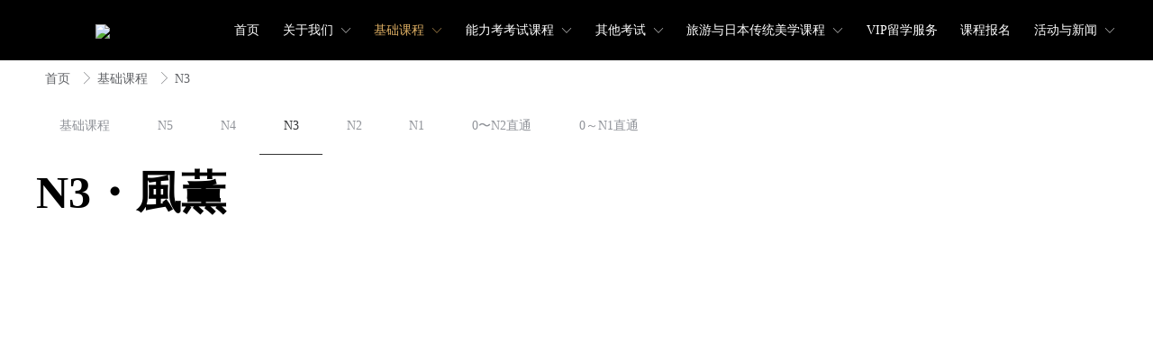

--- FILE ---
content_type: text/html; charset=utf-8
request_url: http://www.cdonari.com/37
body_size: 6097
content:
<!doctype html><html lang="zh" data-site-id="47610"><head><title>N3 - 御成国际日语官网</title><meta http-equiv="Content-Type" content="text/html; charset=UTF-8"/><meta charset="UTF-8"/><meta name="viewport" content="width=device-width,initial-scale=1.0,minimum-scale=1.0,maximum-scale=1.0,user-scalable=no"/><meta name="keywords" content="一对一高端日语教学,高端日语教学,日语教学"/><meta name="description" content="御成国际日语是成都地区优秀的高端日语一对一教学机构，集合教研、教学、硬件、师资等一流资源打造的高端日语学习品牌。"/><meta itemprop="image" content/><link rel="stylesheet" type="text/css" href="//i.cdn-static.cn/3.7.0/animate.min.css"/><link rel="stylesheet" type="text/css" href="//i.cdn-static.cn/swiper/swiper.min.css"/><link rel="stylesheet" type="text/css" href="//static.cdn-static.cn/govue/fonts/iconfont.css"/><link rel="stylesheet" type="text/css" href="//static.cdn-static.cn/govue/css/main.4ac81f92.css"/><link rel="stylesheet" type="text/css" href="//static.cdn-static.cn/govue/css/sys.90319d60.css"/><link rel="icon" type="image/x-icon" href="data:;base64,="/><link rel="stylesheet" type="text/css" href="/render/css/47610/zh/37/m.css?disable_viewport=false"/><style data-type="site-style">body {background:rgba(255, 255, 255, 1);font-family:Microsoft YaHei;font-size:14px;line-height:1.5;}</style><style data-type="font-css">@font-face{font-family:'siyuanheiti-light';src:url('//i.cdn-static.cn/font/思源黑体CN-Light.otf')}@font-face{font-family:'siyuanheiti-regular';src:url('//i.cdn-static.cn/font/思源黑体CN-Regular.otf')}@font-face{font-family:'siyuansongti-Regular';src:url('//i.cdn-static.cn/font/思源宋体-Regular.otf')}@font-face{font-family:'siyuansongti';src:url('//i.cdn-static.cn/font/思源宋体.otf')}@font-face{font-family:'kugaoduanhei';src:url('//i.cdn-static.cn/font/站酷高端黑修订151105.ttf')}@font-face{font-family:'kuaileti';src:url('//i.cdn-static.cn/font/站酷快乐体2016修订版.ttf')}@font-face{font-family:'yiwenti';src:url('//i.cdn-static.cn/font/站酷文艺体.ttf')}@font-face{font-family:'NotoSansCJKsc-Black';src:url('//i.cdn-static.cn/font/NotoSansCJKsc-Black.otf')}@font-face{font-family:'NotoSansCJKsc-Bold';src:url('//i.cdn-static.cn/font/NotoSansCJKsc-Bold.otf')}@font-face{font-family:'NotoSansCJKsc-DemiLight';src:url('//i.cdn-static.cn/font/NotoSansCJKsc-DemiLight.otf')}@font-face{font-family:'NotoSansCJKsc-Light';src:url('//i.cdn-static.cn/font/NotoSansCJKsc-Light.otf')}@font-face{font-family:'NotoSansCJKsc-Medium';src:url('//i.cdn-static.cn/font/NotoSansCJKsc-Medium.otf')}@font-face{font-family:'NotoSansCJKsc-Regular';src:url('//i.cdn-static.cn/font/NotoSansCJKsc-Regular.otf')}@font-face{font-family:'NotoSansCJKsc-Thin';src:url('//i.cdn-static.cn/font/NotoSansCJKsc-Thin.otf')}@font-face{font-family:'kaiti';src:url('//i.cdn-static.cn/font/方正楷体简体.ttf')}@font-face{font-family:'fangsong';src:url('//i.cdn-static.cn/font/仿宋.ttf')}@font-face{font-family:'Georgia';src:url('//i.cdn-static.cn/font/Georgia.ttf')}@font-face{font-family:'helveticaneue-light';src:url('//i.cdn-static.cn/font/helveticaneue-light.otf')}@font-face{font-family:'IMPACTRegular';src:url('//i.cdn-static.cn/font/IMPACTRegular.ttf')}@font-face{font-family:'tahoma';src:url('//i.cdn-static.cn/font/tahoma.ttf')}</style><style>
  /* 网页字体 */
/*   .zz-page-layout{font-family: "PingFang SC","Microsoft YaHei"!important;}
  
  @font-face {
    font-family: 'Poppins-Bold';
    src:url('//s-17830.f.cdn-static.cn/17830_15880448386002.ttf') format('truetype')
}

.en-font
  {
    font-family: 'Poppins-Bold'!important */
}
  
  
  
 /* 屏幕宽度 */  
    @media screen and (min-width:1600px){ 
.ff-width.zz-comp-block-wrap.zz-block-widthFull .zz-container{max-width:calc(100% - 320px);}
}
  
@media (min-width: 1366px) and (max-width: 1600px){ 
.ff-width.zz-comp-block-wrap.zz-block-widthFull .zz-container{max-width:calc(100% - 200px);}
}

@media (min-width: 760px) and (max-width: 1366px){ 
.ff-width.zz-comp-block-wrap.zz-block-widthFull .zz-container{max-width:calc(100% - 120px);}
}
  
/*  ？
  
/*  保证大的导航在按钮之上  */
  #single-2{
    z-index: 1001 !important;
  }
</style></head><body class="render render-v2" id="render"><div data-device="pc" zz-page-width="narrow"><div class="zz-page-layout layout2" data-type="page-layout" id="page-37"><div class="zz-page-header-comp" data-type="layout" data-layout-id="_1691448t0o000"><div class="zz-comp zz-comp-block-wrap flex-auto zz-block-widthFull _1chlu0p2go000 hidden-mobile" data-type="block-wrap" data-layout-id="_1691448t0o000" id="block-header-0"><div class="zz-container"><div class="zz-comp zz-comp-block" data-type="block"><div class="zz-row-wrapper _1chlu0p2go002" data-type="row" id="_1chlu0p2go002" data-transition-name><div class="zz-row zz-comp zz-comp-row" data-type="row"><div class="zz-column zz-col-2 zz-col-sm-2 zz-col-xs-12"><div class="zz-comp zz-comp-col _1chlu0p2go003" data-type="col" id="_1chlu0p2go003"><div class="col__wrapper"><div class="zz-comp zz-comp-text clearfix _1chlu0p2go004" data-type="text" id="_1chlu0p2go004"><div class="zz-text zz-comp-content" data-class="x-router-link"><div><p style="text-align: center;"><img src="http://p.cdn-static.cn/47610_1617932130972.png?imageView2/2/w/1800/q/75" width="199" height="61" /></p></div></div></div></div><div class="zz-bg"><div class="zz-bg-color"></div></div></div></div><div class="zz-column zz-col-10 zz-col-sm-10 zz-col-xs-12"><div class="zz-comp zz-comp-col _1chlu0p2go005" data-type="col" id="_1chlu0p2go005"><div class="col__wrapper"><div class="zz-comp zz-comp-menu _1chlu0p2go006 hidden-mobile" data-type="el-menu" data-mount-_1chlu0p2go006 id="_1chlu0p2go006"><ul class="zz-menu zz-menu--horizontal"><li class="zz-menu-item" data-url="/"><a class="menu-link" rel href="/" target><div class="zz-menu-item__title text-ellipsis" style="padding-left: 0px;"><span class="zz-menu__name">首页</span></div></a></li><li class="zz-submenu" data-level="true" data-url="/about" data-level="true"><a class="menu-link" rel href="/about" target><div class="zz-submenu__title text-ellipsis"><span class="zz-menu__name">关于我们</span></div><i class="zz-submenu__icon-arrow iconfont icon-jiantou1"></i></a><div class="zz-popover-menu zz-menu--horizontal _1chlu0p2go006" style="display: none; " ref="popper"><ul class="zz-menu zz-menu--popup"><li class="zz-menu-item" data-url="/48"><a class="menu-link" rel href="/48" target><div class="zz-menu-item__title text-ellipsis" style="padding-left: 0px;"><span class="zz-menu__name">痛点基调</span></div></a></li><li class="zz-menu-item" data-url="/42"><a class="menu-link" rel href="/42" target><div class="zz-menu-item__title text-ellipsis" style="padding-left: 0px;"><span class="zz-menu__name">御成简介</span></div></a></li><li class="zz-menu-item" data-url="/13"><a class="menu-link" rel href="/13" target><div class="zz-menu-item__title text-ellipsis" style="padding-left: 0px;"><span class="zz-menu__name">特色优势</span></div></a></li><li class="zz-menu-item" data-url="/14"><a class="menu-link" rel href="/14" target><div class="zz-menu-item__title text-ellipsis" style="padding-left: 0px;"><span class="zz-menu__name">师资团队</span></div></a></li><li class="zz-menu-item" data-url="/15"><a class="menu-link" rel href="/15" target><div class="zz-menu-item__title text-ellipsis" style="padding-left: 0px;"><span class="zz-menu__name">校园实景</span></div></a></li><li class="zz-menu-item" data-url="/16"><a class="menu-link" rel href="/16" target><div class="zz-menu-item__title text-ellipsis" style="padding-left: 0px;"><span class="zz-menu__name">特色典礼</span></div></a></li></ul></div></li><li class="zz-submenu is-active" data-level="true" data-url="/19" data-level="true"><a class="menu-link" rel href="/19" target><div class="zz-submenu__title text-ellipsis"><span class="zz-menu__name">基础课程</span></div><i class="zz-submenu__icon-arrow iconfont icon-jiantou1"></i></a><div class="zz-popover-menu zz-menu--horizontal _1chlu0p2go006" style="display: none; " ref="popper"><ul class="zz-menu zz-menu--popup"><li class="zz-menu-item" data-url="/20"><a class="menu-link" rel href="/20" target><div class="zz-menu-item__title text-ellipsis" style="padding-left: 0px;"><span class="zz-menu__name">N5</span></div></a></li><li class="zz-menu-item" data-url="/36"><a class="menu-link" rel href="/36" target><div class="zz-menu-item__title text-ellipsis" style="padding-left: 0px;"><span class="zz-menu__name">N4</span></div></a></li><li class="zz-menu-item is-active" data-url="/37"><a class="menu-link" rel href="/37" target><div class="zz-menu-item__title text-ellipsis" style="padding-left: 0px;"><span class="zz-menu__name">N3</span></div></a></li><li class="zz-menu-item" data-url="/38"><a class="menu-link" rel href="/38" target><div class="zz-menu-item__title text-ellipsis" style="padding-left: 0px;"><span class="zz-menu__name">N2</span></div></a></li><li class="zz-menu-item" data-url="/39"><a class="menu-link" rel href="/39" target><div class="zz-menu-item__title text-ellipsis" style="padding-left: 0px;"><span class="zz-menu__name">N1</span></div></a></li><li class="zz-menu-item" data-url="/43"><a class="menu-link" rel href="/43" target><div class="zz-menu-item__title text-ellipsis" style="padding-left: 0px;"><span class="zz-menu__name">0〜N2直通</span></div></a></li><li class="zz-menu-item" data-url="/44"><a class="menu-link" rel href="/44" target><div class="zz-menu-item__title text-ellipsis" style="padding-left: 0px;"><span class="zz-menu__name">0～N1直通</span></div></a></li></ul></div></li><li class="zz-submenu" data-level="true" data-url="/21" data-level="true"><a class="menu-link" rel href="/21" target><div class="zz-submenu__title text-ellipsis"><span class="zz-menu__name">能力考考试课程</span></div><i class="zz-submenu__icon-arrow iconfont icon-jiantou1"></i></a><div class="zz-popover-menu zz-menu--horizontal _1chlu0p2go006" style="display: none; " ref="popper"><ul class="zz-menu zz-menu--popup"><li class="zz-menu-item" data-url="/22"><a class="menu-link" rel href="/22" target><div class="zz-menu-item__title text-ellipsis" style="padding-left: 0px;"><span class="zz-menu__name">N1及N2定制提分课程</span></div></a></li><li class="zz-menu-item" data-url="/40"><a class="menu-link" rel href="/40" target><div class="zz-menu-item__title text-ellipsis" style="padding-left: 0px;"><span class="zz-menu__name">N1及N2包过项目</span></div></a></li><li class="zz-menu-item" data-url="/41"><a class="menu-link" rel href="/41" target><div class="zz-menu-item__title text-ellipsis" style="padding-left: 0px;"><span class="zz-menu__name">N1及N2高分计划（150分-180分）	</span></div></a></li></ul></div></li><li class="zz-submenu" data-level="true" data-url="/24" data-level="true"><a class="menu-link" rel href="/24" target><div class="zz-submenu__title text-ellipsis"><span class="zz-menu__name">其他考试</span></div><i class="zz-submenu__icon-arrow iconfont icon-jiantou1"></i></a><div class="zz-popover-menu zz-menu--horizontal _1chlu0p2go006" style="display: none; " ref="popper"><ul class="zz-menu zz-menu--popup"><li class="zz-menu-item" data-url="/25"><a class="menu-link" rel href="/25" target><div class="zz-menu-item__title text-ellipsis" style="padding-left: 0px;"><span class="zz-menu__name">高考日语</span></div></a></li><li class="zz-menu-item" data-url="/26"><a class="menu-link" rel href="/26" target><div class="zz-menu-item__title text-ellipsis" style="padding-left: 0px;"><span class="zz-menu__name">考研日语203</span></div></a></li><li class="zz-menu-item" data-url="/27"><a class="menu-link" rel href="/27" target><div class="zz-menu-item__title text-ellipsis" style="padding-left: 0px;"><span class="zz-menu__name">留考日语</span></div></a></li></ul></div></li><li class="zz-submenu" data-level="true" data-url="/45" data-level="true"><a class="menu-link" rel href="/45" target><div class="zz-submenu__title text-ellipsis"><span class="zz-menu__name">旅游与日本传统美学课程</span></div><i class="zz-submenu__icon-arrow iconfont icon-jiantou1"></i></a><div class="zz-popover-menu zz-menu--horizontal _1chlu0p2go006" style="display: none; " ref="popper"><ul class="zz-menu zz-menu--popup"><li class="zz-menu-item" data-url="/46"><a class="menu-link" rel href="/46" target><div class="zz-menu-item__title text-ellipsis" style="padding-left: 0px;"><span class="zz-menu__name">旅游定制课程</span></div></a></li><li class="zz-menu-item" data-url="/47"><a class="menu-link" rel href="/47" target><div class="zz-menu-item__title text-ellipsis" style="padding-left: 0px;"><span class="zz-menu__name">日本三大传统美学</span></div></a></li></ul></div></li><li class="zz-menu-item" data-url="/kkdt"><a class="menu-link" rel href="/kkdt" target><div class="zz-menu-item__title text-ellipsis" style="padding-left: 0px;"><span class="zz-menu__name">VIP留学服务</span></div></a></li><li class="zz-menu-item" data-url="/31"><a class="menu-link" rel href="/31" target><div class="zz-menu-item__title text-ellipsis" style="padding-left: 0px;"><span class="zz-menu__name">课程报名</span></div></a></li><li class="zz-submenu" data-level="true" data-url="/blog" data-level="true"><a class="menu-link" rel href="/blog" target><div class="zz-submenu__title text-ellipsis"><span class="zz-menu__name">活动与新闻</span></div><i class="zz-submenu__icon-arrow iconfont icon-jiantou1"></i></a><div class="zz-popover-menu zz-menu--horizontal _1chlu0p2go006" style="display: none; " ref="popper"><ul class="zz-menu zz-menu--popup"><li class="zz-menu-item" data-url="/4/9892"><a class="menu-link" rel href="/4/9892" target><div class="zz-menu-item__title text-ellipsis" style="padding-left: 0px;"><span class="zz-menu__name">校友故事</span></div></a></li><li class="zz-menu-item" data-url="/1343/16088"><a class="menu-link" rel href="/1343/16088" target><div class="zz-menu-item__title text-ellipsis" style="padding-left: 0px;"><span class="zz-menu__name">御成的活动</span></div></a></li></ul></div></li></ul></div></div><div class="zz-bg"><div class="zz-bg-color"></div></div></div></div></div></div></div></div><div class="zz-bg"><div class="zz-bg-color"></div></div></div><div class="zz-comp zz-comp-block-wrap flex-auto zz-block-widthFull ff-width _1691448soo001 hidden-pc hidden-ipad hidden-mobile" data-type="block-wrap" data-layout-id="_1691448t0o000" id="block-header-1"><div class="zz-container"><div class="zz-comp zz-comp-block" data-type="block"><div class="zz-row-wrapper _1694kj0b4o000" data-type="row" id="_1694kj0b4o000" data-transition-name><div class="zz-row zz-comp zz-comp-row" data-type="row"><div class="zz-column zz-col-4 zz-col-sm-4 zz-col-xs-12"><div class="zz-comp zz-comp-col _1694kj0i4o000" data-type="col" id="_1694kj0i4o000"><div class="col__wrapper"></div><div class="zz-bg"><div class="zz-bg-color"></div></div></div></div><div class="zz-column zz-col-4 zz-col-sm-4 zz-col-xs-12"><div class="zz-comp zz-comp-col _1694kj0j8o000" data-type="col" id="_1694kj0j8o000"><div class="col__wrapper"><div class="zz-comp zz-comp-text clearfix _1694kja0go000" data-type="text" id="_1694kja0go000"><div class="zz-text zz-comp-content" data-class="x-router-link"><div><p><img style="display: block; margin-left: auto; margin-right: auto;" src="http://p.cdn-static.cn/47610_16177072839752.png?imageView2/2/w/1800/q/75" width="232" height="77" /></p></div></div></div></div><div class="zz-bg"><div class="zz-bg-color"></div></div></div></div><div class="zz-column zz-col-4 zz-col-sm-4 zz-col-xs-12"><div class="zz-comp zz-comp-col _1694kj0k4o000" data-type="col" id="_1694kj0k4o000"><div class="col__wrapper"></div><div class="zz-bg"><div class="zz-bg-color"></div></div></div></div></div></div></div></div><div class="zz-bg"><div class="zz-bg-color"></div></div><div data-comp-code><style>
    ._1691448soo001{
      z-index:9999;
  }
</style></div></div><div class="zz-comp zz-comp-mNav is-fixed menu-full slide-right _1691448soo00a" data-type="m-block-wrap" data-mount-_1691448soo00a id="_1691448soo00a" id="block-header-2"><div class="nav__wrapper btn--right"><a class="logo" rel href="/" target><img src="http://p.cdn-static.cn/47610_1618195845393.png?imageView2/2/w/2000/q/89/format/webp" height="44"/></a><div class="nav-btn"><i><em></em></i></div></div><div class="nav-overlay" style="display: none; "></div><div class="menu-list" style="display: none; width: 100%;" ref="menu-list"><div class="zz-scrollbar__y" style="height: 100vh; "><div class="wrapper-sm"><div class="close text-right"><i class="iconfont icon-shoujidaohangguan f24"></i></div><div class="zz-comp zz-comp-menu _1chm069k4o000" data-type="el-menu" data-mount-_1chm069k4o000 id="_1chm069k4o000"><ul class="zz-menu zz-menu--horizontal"><li class="zz-menu-item" data-url="/"><a class="menu-link" rel href="/" target><div class="zz-menu-item__title text-ellipsis" style="padding-left: 0px;"><span class="zz-menu__name">首页</span></div></a></li><li class="zz-submenu" data-level="true" data-url="/about" data-level="true"><a class="menu-link" rel href="/about" target><div class="zz-submenu__title text-ellipsis"><span class="zz-menu__name">关于我们</span></div><i class="zz-submenu__icon-arrow iconfont icon-jiantou1"></i></a><div class="zz-popover-menu zz-menu--horizontal _1chm069k4o000" style="display: none; " ref="popper"><ul class="zz-menu zz-menu--popup"><li class="zz-menu-item" data-url="/48"><a class="menu-link" rel href="/48" target><div class="zz-menu-item__title text-ellipsis" style="padding-left: 0px;"><span class="zz-menu__name">痛点基调</span></div></a></li><li class="zz-menu-item" data-url="/42"><a class="menu-link" rel href="/42" target><div class="zz-menu-item__title text-ellipsis" style="padding-left: 0px;"><span class="zz-menu__name">御成简介</span></div></a></li><li class="zz-menu-item" data-url="/13"><a class="menu-link" rel href="/13" target><div class="zz-menu-item__title text-ellipsis" style="padding-left: 0px;"><span class="zz-menu__name">特色优势</span></div></a></li><li class="zz-menu-item" data-url="/14"><a class="menu-link" rel href="/14" target><div class="zz-menu-item__title text-ellipsis" style="padding-left: 0px;"><span class="zz-menu__name">师资团队</span></div></a></li><li class="zz-menu-item" data-url="/15"><a class="menu-link" rel href="/15" target><div class="zz-menu-item__title text-ellipsis" style="padding-left: 0px;"><span class="zz-menu__name">校园实景</span></div></a></li><li class="zz-menu-item" data-url="/16"><a class="menu-link" rel href="/16" target><div class="zz-menu-item__title text-ellipsis" style="padding-left: 0px;"><span class="zz-menu__name">特色典礼</span></div></a></li></ul></div></li><li class="zz-submenu is-active" data-level="true" data-url="/19" data-level="true"><a class="menu-link" rel href="/19" target><div class="zz-submenu__title text-ellipsis"><span class="zz-menu__name">基础课程</span></div><i class="zz-submenu__icon-arrow iconfont icon-jiantou1"></i></a><div class="zz-popover-menu zz-menu--horizontal _1chm069k4o000" style="display: none; " ref="popper"><ul class="zz-menu zz-menu--popup"><li class="zz-menu-item" data-url="/20"><a class="menu-link" rel href="/20" target><div class="zz-menu-item__title text-ellipsis" style="padding-left: 0px;"><span class="zz-menu__name">N5</span></div></a></li><li class="zz-menu-item" data-url="/36"><a class="menu-link" rel href="/36" target><div class="zz-menu-item__title text-ellipsis" style="padding-left: 0px;"><span class="zz-menu__name">N4</span></div></a></li><li class="zz-menu-item is-active" data-url="/37"><a class="menu-link" rel href="/37" target><div class="zz-menu-item__title text-ellipsis" style="padding-left: 0px;"><span class="zz-menu__name">N3</span></div></a></li><li class="zz-menu-item" data-url="/38"><a class="menu-link" rel href="/38" target><div class="zz-menu-item__title text-ellipsis" style="padding-left: 0px;"><span class="zz-menu__name">N2</span></div></a></li><li class="zz-menu-item" data-url="/39"><a class="menu-link" rel href="/39" target><div class="zz-menu-item__title text-ellipsis" style="padding-left: 0px;"><span class="zz-menu__name">N1</span></div></a></li><li class="zz-menu-item" data-url="/43"><a class="menu-link" rel href="/43" target><div class="zz-menu-item__title text-ellipsis" style="padding-left: 0px;"><span class="zz-menu__name">0〜N2直通</span></div></a></li><li class="zz-menu-item" data-url="/44"><a class="menu-link" rel href="/44" target><div class="zz-menu-item__title text-ellipsis" style="padding-left: 0px;"><span class="zz-menu__name">0～N1直通</span></div></a></li></ul></div></li><li class="zz-submenu" data-level="true" data-url="/21" data-level="true"><a class="menu-link" rel href="/21" target><div class="zz-submenu__title text-ellipsis"><span class="zz-menu__name">能力考考试课程</span></div><i class="zz-submenu__icon-arrow iconfont icon-jiantou1"></i></a><div class="zz-popover-menu zz-menu--horizontal _1chm069k4o000" style="display: none; " ref="popper"><ul class="zz-menu zz-menu--popup"><li class="zz-menu-item" data-url="/22"><a class="menu-link" rel href="/22" target><div class="zz-menu-item__title text-ellipsis" style="padding-left: 0px;"><span class="zz-menu__name">N1及N2定制提分课程</span></div></a></li><li class="zz-menu-item" data-url="/40"><a class="menu-link" rel href="/40" target><div class="zz-menu-item__title text-ellipsis" style="padding-left: 0px;"><span class="zz-menu__name">N1及N2包过项目</span></div></a></li><li class="zz-menu-item" data-url="/41"><a class="menu-link" rel href="/41" target><div class="zz-menu-item__title text-ellipsis" style="padding-left: 0px;"><span class="zz-menu__name">N1及N2高分计划（150分-180分）	</span></div></a></li></ul></div></li><li class="zz-submenu" data-level="true" data-url="/24" data-level="true"><a class="menu-link" rel href="/24" target><div class="zz-submenu__title text-ellipsis"><span class="zz-menu__name">其他考试</span></div><i class="zz-submenu__icon-arrow iconfont icon-jiantou1"></i></a><div class="zz-popover-menu zz-menu--horizontal _1chm069k4o000" style="display: none; " ref="popper"><ul class="zz-menu zz-menu--popup"><li class="zz-menu-item" data-url="/25"><a class="menu-link" rel href="/25" target><div class="zz-menu-item__title text-ellipsis" style="padding-left: 0px;"><span class="zz-menu__name">高考日语</span></div></a></li><li class="zz-menu-item" data-url="/26"><a class="menu-link" rel href="/26" target><div class="zz-menu-item__title text-ellipsis" style="padding-left: 0px;"><span class="zz-menu__name">考研日语203</span></div></a></li><li class="zz-menu-item" data-url="/27"><a class="menu-link" rel href="/27" target><div class="zz-menu-item__title text-ellipsis" style="padding-left: 0px;"><span class="zz-menu__name">留考日语</span></div></a></li></ul></div></li><li class="zz-submenu" data-level="true" data-url="/45" data-level="true"><a class="menu-link" rel href="/45" target><div class="zz-submenu__title text-ellipsis"><span class="zz-menu__name">旅游与日本传统美学课程</span></div><i class="zz-submenu__icon-arrow iconfont icon-jiantou1"></i></a><div class="zz-popover-menu zz-menu--horizontal _1chm069k4o000" style="display: none; " ref="popper"><ul class="zz-menu zz-menu--popup"><li class="zz-menu-item" data-url="/46"><a class="menu-link" rel href="/46" target><div class="zz-menu-item__title text-ellipsis" style="padding-left: 0px;"><span class="zz-menu__name">旅游定制课程</span></div></a></li><li class="zz-menu-item" data-url="/47"><a class="menu-link" rel href="/47" target><div class="zz-menu-item__title text-ellipsis" style="padding-left: 0px;"><span class="zz-menu__name">日本三大传统美学</span></div></a></li></ul></div></li><li class="zz-menu-item" data-url="/kkdt"><a class="menu-link" rel href="/kkdt" target><div class="zz-menu-item__title text-ellipsis" style="padding-left: 0px;"><span class="zz-menu__name">VIP留学服务</span></div></a></li><li class="zz-menu-item" data-url="/31"><a class="menu-link" rel href="/31" target><div class="zz-menu-item__title text-ellipsis" style="padding-left: 0px;"><span class="zz-menu__name">课程报名</span></div></a></li><li class="zz-submenu" data-level="true" data-url="/blog" data-level="true"><a class="menu-link" rel href="/blog" target><div class="zz-submenu__title text-ellipsis"><span class="zz-menu__name">活动与新闻</span></div><i class="zz-submenu__icon-arrow iconfont icon-jiantou1"></i></a><div class="zz-popover-menu zz-menu--horizontal _1chm069k4o000" style="display: none; " ref="popper"><ul class="zz-menu zz-menu--popup"><li class="zz-menu-item" data-url="/4/9892"><a class="menu-link" rel href="/4/9892" target><div class="zz-menu-item__title text-ellipsis" style="padding-left: 0px;"><span class="zz-menu__name">校友故事</span></div></a></li><li class="zz-menu-item" data-url="/1343/16088"><a class="menu-link" rel href="/1343/16088" target><div class="zz-menu-item__title text-ellipsis" style="padding-left: 0px;"><span class="zz-menu__name">御成的活动</span></div></a></li></ul></div></li></ul></div><div class="zz-comp zz-comp-block" data-type="block"><div class="zz-comp zz-comp-menu _1691448soo00c" data-type="el-menu" data-mount-_1691448soo00c id="_1691448soo00c"><ul class="zz-menu zz-menu--horizontal"></ul></div></div><div class="zz-comp zz-comp-menu _18qim8kvko000" data-type="el-menu" data-mount-_18qim8kvko000 id="_18qim8kvko000"><ul class="zz-menu zz-menu--vertical"></ul></div></div></div></div></div></div><div class="zz-page-body-comp" data-type="layout" data-layout-id="_16p5fqhako000"><div class="zz-comp zz-comp-block-wrap flex-auto _16qfkupb90001" data-type="block-wrap" data-layout-id="_16p5fqhako000" id="block-body-0"><div class="zz-container"><div class="zz-comp zz-comp-block" data-type="block"><div class="zz-comp zz-comp-breadcrumb _16re7gsa90000" id="_16re7gsa90000"><div class="zz-breadcrumb"><span class="zz-breadcrumb__item"><span class="zz-breadcrumb__inner"><a class="breadcrumb-item" rel href="/" target>
          首页
        </a><i class="zz-breadcrumb__separator iconfont icon-jiantou"></i></span></span><span class="zz-breadcrumb__item"><span class="zz-breadcrumb__inner"><a class="breadcrumb-item" rel href="/19" target>
          基础课程
        </a><i class="zz-breadcrumb__separator iconfont icon-jiantou"></i></span></span><span class="zz-breadcrumb__item"><span class="zz-breadcrumb__inner"><a class="breadcrumb-item" rel href="/37" target>
          N3
        </a><i class="zz-breadcrumb__separator iconfont icon-jiantou"></i></span></span></div></div><div class="zz-comp zz-comp-menu _16revbaml0000" data-type="el-menu" data-mount-_16revbaml0000 id="_16revbaml0000"><ul class="zz-menu zz-menu--horizontal"><li class="zz-menu-item" data-url="/19"><a class="menu-link" rel href="/19" target><div class="zz-menu-item__title text-ellipsis" style="padding-left: 0px;"><span class="zz-menu__name">基础课程</span></div></a></li><li class="zz-menu-item" data-url="/20"><a class="menu-link" rel href="/20" target><div class="zz-menu-item__title text-ellipsis" style="padding-left: 0px;"><span class="zz-menu__name">N5</span></div></a></li><li class="zz-menu-item" data-url="/36"><a class="menu-link" rel href="/36" target><div class="zz-menu-item__title text-ellipsis" style="padding-left: 0px;"><span class="zz-menu__name">N4</span></div></a></li><li class="zz-menu-item is-active" data-url="/37"><a class="menu-link" rel href="/37" target><div class="zz-menu-item__title text-ellipsis" style="padding-left: 0px;"><span class="zz-menu__name">N3</span></div></a></li><li class="zz-menu-item" data-url="/38"><a class="menu-link" rel href="/38" target><div class="zz-menu-item__title text-ellipsis" style="padding-left: 0px;"><span class="zz-menu__name">N2</span></div></a></li><li class="zz-menu-item" data-url="/39"><a class="menu-link" rel href="/39" target><div class="zz-menu-item__title text-ellipsis" style="padding-left: 0px;"><span class="zz-menu__name">N1</span></div></a></li><li class="zz-menu-item" data-url="/43"><a class="menu-link" rel href="/43" target><div class="zz-menu-item__title text-ellipsis" style="padding-left: 0px;"><span class="zz-menu__name">0〜N2直通</span></div></a></li><li class="zz-menu-item" data-url="/44"><a class="menu-link" rel href="/44" target><div class="zz-menu-item__title text-ellipsis" style="padding-left: 0px;"><span class="zz-menu__name">0～N1直通</span></div></a></li></ul></div><div class="zz-comp zz-comp-text clearfix _16qfl0u790000" data-type="text" id="_16qfl0u790000"><div class="zz-text zz-comp-content" data-class="x-router-link"><div><p><strong><span style="font-size: 50px;">N3・風薫</span></strong></p></div></div></div><div class="zz-comp zz-comp-image _16qfl34090000" data-type="image" id="_16qfl34090000"><div class="image__wrapper"><div class="img" data-class="x-router-link"><div class="do-middle"><div class="do-middle-center"><img class="object-fit-contain lazyload" data-src="http://p.cdn-static.cn/47610_16223610013023.jpeg?imageView2/2/w/1667/q/89/format/webp" title alt/></div></div></div></div></div><div class="zz-comp zz-comp-image _16qfl5b3h0000" data-type="image" id="_16qfl5b3h0000"><div class="image__wrapper"><div class="img" data-class="x-router-link"><div class="do-middle"><div class="do-middle-center"><img class="object-fit-contain lazyload" data-src="http://p.cdn-static.cn/47610_16223610023346.jpeg?imageView2/2/w/1667/q/89/format/webp" title alt/></div></div></div></div></div><div class="zz-comp zz-comp-image _16qfl5q0p0000" data-type="image" id="_16qfl5q0p0000"><div class="image__wrapper"><div class="img" data-class="x-router-link"><div class="do-middle"><div class="do-middle-center"><img class="object-fit-contain lazyload" data-src="http://p.cdn-static.cn/47610_16223610024987.jpeg?imageView2/2/w/1667/q/89/format/webp" title alt/></div></div></div></div></div><div class="zz-comp zz-comp-image _16qfl68ql0000" data-type="image" id="_16qfl68ql0000"><div class="image__wrapper"><div class="img" data-class="x-router-link"><div class="do-middle"><div class="do-middle-center"><img class="object-fit-contain lazyload" data-src="http://p.cdn-static.cn/47610_16223610026658.jpeg?imageView2/2/w/1667/q/89/format/webp" title alt/></div></div></div></div></div><div class="zz-comp zz-comp-image _16qfl770h0000" data-type="image" id="_16qfl770h0000"><div class="image__wrapper"><div class="img" data-class="x-router-link"><div class="do-middle"><div class="do-middle-center"><img class="object-fit-contain lazyload" data-src="http://p.cdn-static.cn/47610_16427826992583.jpeg?imageView2/2/w/1667/q/89/format/webp" title alt/></div></div></div></div></div><div class="zz-comp zz-comp-gap _16qfkupb90005" data-type="gap"></div></div></div><div class="zz-bg"><div class="zz-bg-color"></div></div></div></div><div class="zz-page-footer-comp" data-type="layout" data-layout-id="_1691448v0o000"><div class="zz-comp zz-comp-block-wrap flex-auto _16qts8v3d0001" data-type="block-wrap" data-layout-id="_1691448v0o000" id="block-footer-0"><div class="zz-container"><div class="zz-comp zz-comp-block" data-type="block"><div class="zz-comp zz-comp-divide_line _16qts8v3d0005" id="_16qts8v3d0005"><div class="divide_line_wrapper" style="height: 60px;"><div class="divide_line"></div></div></div><div class="zz-comp zz-comp-gap _16qts8v3d0006" data-type="gap"></div><div class="zz-row-wrapper _16qts8v3d0007" data-type="row" id="_16qts8v3d0007" data-transition-name><div class="zz-row zz-comp zz-comp-row" data-type="row"><div class="zz-column zz-col-2 zz-col-sm-2 zz-col-xs-12"><div class="zz-comp zz-comp-col _16qts8v3d0008" data-type="col" id="_16qts8v3d0008"><div class="col__wrapper"><div class="zz-comp zz-comp-logo _16qts8v3d0009" style="height: 137px;" id="_16qts8v3d0009"><a class="logo__wrapper" rel href="/" target><img style="max-height: 137px;" alt="logo" src="http://p.cdn-static.cn/47610_1617931500495.png?imageView2/2/w/2000/q/89/format/webp"/></a></div></div><div class="zz-bg"><div class="zz-bg-color"></div></div></div></div><div class="zz-column zz-col-6 zz-col-sm-6 zz-col-xs-12"><div class="zz-comp zz-comp-col _16qts8v3d000a" data-type="col" id="_16qts8v3d000a"><div class="col__wrapper"><div class="zz-comp zz-comp-text clearfix _16qtspugl0000" data-type="text" id="_16qtspugl0000"><div class="zz-text zz-comp-content" data-class="x-router-link"><div><p style="text-align: center;"><span style="color: #ffffff;">可通过以下方式联系我们：</span></p>
<p style="text-align: center;"><span style="color: #ffffff;">电话：028-86670399</span></p>
<p style="text-align: center;"><span style="color: #ffffff;">地址：成都春熙路正熙国际2102</span></p>
<p style="text-align: center;"><span style="color: #ffffff;">微信：cdonari</span></p></div></div></div></div><div class="zz-bg"><div class="zz-bg-color"></div></div></div></div><div class="zz-column zz-col-2 zz-col-sm-2 zz-col-xs-12"><div class="zz-comp zz-comp-col _16qts8v3d000c" data-type="col" id="_16qts8v3d000c"><div class="col__wrapper"><div class="zz-comp zz-comp-image _16qtsjkg10000" data-type="image" id="_16qtsjkg10000"><div class="image__wrapper"><div class="img" data-class="x-router-link"><div class="do-middle"><div class="do-middle-center"><img class="object-fit-contain lazyload" data-src="http://p.cdn-static.cn/47610_16215304582622.jpeg?imageView2/2/w/1667/q/89/format/webp" title alt/></div></div></div></div></div></div><div class="zz-bg"><div class="zz-bg-color"></div></div></div></div><div class="zz-column zz-col-2 zz-col-sm-2 zz-col-xs-12"><div class="zz-comp zz-comp-col _16qts8v3d000e" data-type="col" id="_16qts8v3d000e"><div class="col__wrapper"><div class="zz-comp zz-comp-gap _16qts8v3d000g" data-type="gap"></div></div><div class="zz-bg"><div class="zz-bg-color"></div></div></div></div></div></div><div class="zz-comp zz-comp-text clearfix _16qts8v3d000i" data-type="text" id="_16qts8v3d000i"><div class="zz-text zz-comp-content" data-class="x-router-link"><div><p><a href="https://beian.miit.gov.cn/#/Integrated/index">蜀ICP备19041217号</a></p></div></div></div><div class="zz-comp zz-comp-gap _16qts8v3d000j" data-type="gap"></div></div></div><div class="zz-bg"><div class="zz-bg-color"></div></div></div></div><div class="ads" style="display: block!important; height: 100%!important; left: 0!important; margin-left: 0!important; margin-top: 0!important; opacity: 1!important; position: relative!important; top: 0!important; visibility: visible!important;" data-type><div class="copyright" style="display: block!important; 
         opacity: 1!important; 
         position: relative!important; 
         left: 0!important; 
         top: 0!important; 
         margin-left: 0!important; 
          margin-top: 0!important; 
         visibility: visible!important; 
         height: 100%!important; ">
      版权所有 © 一对一高端日语教学 - 御成国际日语官网
      <span style="margin-left: 12px; ">技术支持：</span><a target="_blank" href="http://www.jianzhandgg.com">仙人球建站</a></div></div></div></div><div class="zz-comp zz-comp-toTop" id="zz-to-top"><button class="zz-button is-circle"><i class="iconfont icon-arrow-top f18"></i></button></div><script type="text/javascript" src="//i.cdn-static.cn/swiper/swiper6.6.2.min.js"></script><script type="text/javascript" src="//i.cdn-static.cn/popper/popper.min.js"></script><script type="text/javascript" src="//i.cdn-static.cn/lodash.js/4.17.10/lodash.min.js"></script><script type="text/javascript" src="//i.cdn-static.cn/wow/wow.min.js"></script><script type="text/javascript" src="//i.cdn-static.cn/fullpage/3.0.5/fullpage.extensions.min.js"></script><link type="text/css" rel="stylesheet" href="//i.cdn-static.cn/social-share/share.min.css"/><script type="text/javascript" src="//i.cdn-static.cn/social-share/social-share.min.js"></script><script type="text/javascript" src="//res.wx.qq.com/open/js/jweixin-1.6.0.js"></script><script>
  window.renderVersion = 'v2'
</script><script>var $isExpire = false;var $debug = false;var $isLockRightKey = false;var $mode = null;var $device = "pc";var $site = {"copyright":"一对一高端日语教学 - 御成国际日语官网","defaultLang":"zh","id":47610,"lang":"zh","name":"一对一高端日语教学 - 御成国际日语官网","page":{"apply_id":0,"category_id":0,"content_id":0,"desc":"御成国际日语是成都地区优秀的高端日语一对一教学机构，集合教研、教学、硬件、师资等一流资源打造的高端日语学习品牌。","id":37,"shareIcon":"","title":"N3 - 御成国际日语官网","type":1},"storageDomain":"http://p.cdn-static.cn/"};</script><script>
  window.__webpack_public_path__ = '//static.cdn-static.cn/govue/'
</script><script src="//static.cdn-static.cn/govue/js/manifest.03384b3c.js"></script><script src="//static.cdn-static.cn/govue/js/vendor.c5d1040d.js"></script><script src="//static.cdn-static.cn/govue/js/common.dfb776c1.js"></script><script src="//static.cdn-static.cn/govue/js/main.763848eb.js"></script><script src="//static.cdn-static.cn/govue/js/sys.d26fa87e.js"></script><script src="//static.cdn-static.cn/govue/js/wx_share.f2df0e39.js"></script><div id="footer-code"></div><script>var pageMount = [{"data":{"allSubMenuOpen":null,"i":"_1chlu0p2go006","isDefaultOpen":null,"mode":"horizontal","scope":"_1chlu0p2go006","subAlign":"center","uniqueOpened":null},"mount_id":"_1chlu0p2go006","type":"menu"},{"data":{"i":"_1691448soo00a","menuAn":"slide-right","scope":"_1691448soo00a"},"mount_id":"_1691448soo00a","type":"mNav"},{"data":{"allSubMenuOpen":null,"i":"_1chm069k4o000","isDefaultOpen":null,"mode":"horizontal","scope":"_1chm069k4o000","subAlign":"center","uniqueOpened":null},"mount_id":"_1chm069k4o000","type":"menu"},{"data":{"allSubMenuOpen":null,"i":"_1691448soo00c","isDefaultOpen":null,"mode":"horizontal","scope":"_1691448soo00c","subAlign":"center","uniqueOpened":null},"mount_id":"_1691448soo00c","type":"menu"},{"data":{"allSubMenuOpen":null,"i":"_18qim8kvko000","isDefaultOpen":null,"mode":"vertical","scope":"_18qim8kvko000","subAlign":"center","uniqueOpened":null},"mount_id":"_18qim8kvko000","type":"menu"},{"data":{"allSubMenuOpen":null,"i":"_16revbaml0000","isDefaultOpen":null,"mode":"horizontal","scope":"_16revbaml0000","subAlign":"center","uniqueOpened":null},"mount_id":"_16revbaml0000","type":"menu"}];
  window.$mount(pageMount)
</script><script async src="//i.cdn-static.cn/lazysizes.min.js"></script><script>
    // 百度统计
    // 如果用户自己添加了百度统计，则不再添加
    if (!window._hmt) {
      var _hmt = _hmt || [];
      (function () {
        var hm = document.createElement("script");
        hm.src = "https://hm.baidu.com/hm.js?05a00fb1cd3344f314c9299fcdf8d950";
        var s = document.getElementsByTagName("script")[0];
        s.parentNode.insertBefore(hm, s);
      })();
    }

    //百度收录自动提交
    (function () {
      var bp = document.createElement('script');
      var curProtocol = window.location.protocol.split(':')[0];
      if (curProtocol === 'https') {
        bp.src = 'https://zz.bdstatic.com/linksubmit/push.js';
      } else {
        bp.src = 'http://push.zhanzhang.baidu.com/push.js';
      }
      var s = document.getElementsByTagName('script')[0];
      s.parentNode.insertBefore(bp, s);
    })();
  </script></body></html>

--- FILE ---
content_type: text/css; charset=utf-8
request_url: http://www.cdonari.com/render/css/47610/zh/37/m.css?disable_viewport=false
body_size: 2480
content:
@media (min-width: 768px) and (max-width: 1199px) {._1691448soo001:not(.zz-block-widthFull) .zz-container {padding:0 15px;}}@media (min-width: 768px) {._1691448soo001 {margin:0px 0px 0px 0px;}._1691448soo001>.zz-bg>.zz-bg-color,._1691448soo001 .fp-tableCell>.zz-bg>.zz-bg-color {background:rgba(128, 128, 128, 1);}._1691448soo001 .zz-container {padding:35px 0px 0px 0px;}._1691448soo001.zz-comp-block-wrap .zz-container {width:100%;max-width:100%;}._1691448soo001.zz-comp-block-wrap {min-height:auto;}.is-ie ._1691448soo001.zz-comp-block-wrap {height:auto;}}@media (max-width: 767px) {._1691448soo001 {margin:0px 0px 0px 0px;}._1691448soo001 .zz-container {padding:35px 0px 0px 0px;}._1691448soo001.zz-comp-block-wrap .zz-container {width:100%;max-width:100%;}._1691448soo001.zz-comp-block-wrap {min-height:auto;}.is-ie ._1691448soo001.zz-comp-block-wrap {height:auto;}}._1691448soo00a .nav__wrapper >.logo h1 {font-size:26px;}._1691448soo00a .nav__wrapper {background-color:rgba(0, 0, 0, 1);}._1691448soo00a .menu-list {background-color:rgba(0, 0, 0, 1);}._1691448soo00a .nav-btn i,._1691448soo00a .menu-list .close i {color:rgba(255, 255, 255, 1);}._1691448soo00a .nav-btn i em, ._1691448soo00a .nav-btn i:before, ._1691448soo00a .nav-btn i:after {background-color:rgba(255, 255, 255, 1);}@media (min-width: 768px) {._1691448soo00c .menu-link {color:#909399;}._1691448soo00c .menu-link svg,._1691448soo00c .menu-link path {fill:#909399;width:30px;height:30px;}._1691448soo00c .is-active>.menu-link svg,._1691448soo00c .is-active>.menu-link path {fill:#303133;}._1691448soo00c .menu-link:hover svg,._1691448soo00c .menu-link:hover path {fill:#303133;}._1691448soo00c li.is-active>.menu-link {color:#303133;}._1691448soo00c li .menu-link:hover {color:#303133;background-color:#fff;}._1691448soo00c.zz-comp-menu .zz-menu-item , ._1691448soo00c.zz-comp-menu .zz-submenu .menu-link {font-size:14px;height:4rem;}._1691448soo00c > ul.zz-menu--vertical > li:not(:last-child) {border-bottom-width:1px;border-bottom-style:none;border-bottom-color:#000;}._1691448soo00c > ul.zz-menu--horizontal > li:not(:last-child) {border-right-width:1px;border-right-style:none;border-right-color:#000;}._1691448soo00c .zz-menu-item .menu-link, ._1691448soo00c .zz-submenu .menu-link {padding:0 1.65rem;}._1691448soo00c .zz-menu--vertical .menu-link {justify-content:flex-start;}._1691448soo00c > ul {justify-content:flex-start;}._1691448soo00c .zz-menu--popup .menu-link,._1691448soo00c .zz-submenu .zz-menu--inline .menu-link {font-size:14px;justify-content:center;}._1691448soo00c .zz-menu .menu-icon.icon-left .zz-menu__name {margin-left:0px;}._1691448soo00c .menu-link {border-bottom-width:1px;border-bottom-style:solid;border-bottom-color:transparent;}._1691448soo00c .is-active>.menu-link {border-bottom-color:#333;}}@media (max-width: 767px) {._1691448soo00c .menu-link {color:rgba(255, 255, 255, 1);}._1691448soo00c .menu-link svg,._1691448soo00c .menu-link path {fill:rgba(255, 255, 255, 1);width:30px;height:30px;}._1691448soo00c .is-active>.menu-link svg,._1691448soo00c .is-active>.menu-link path {fill:rgba(255, 255, 255, 1);}._1691448soo00c .menu-link:hover svg,._1691448soo00c .menu-link:hover path {fill:rgba(255, 255, 255, 1);}._1691448soo00c li.is-active>.menu-link {color:rgba(255, 255, 255, 1);}._1691448soo00c li .menu-link:hover {color:rgba(255, 255, 255, 1);}._1691448soo00c.zz-comp-menu .zz-menu-item , ._1691448soo00c.zz-comp-menu .zz-submenu .menu-link {font-size:16px;height:3rem;}._1691448soo00c > ul.zz-menu--vertical > li:not(:last-child) {border-bottom-width:1px;border-bottom-style:solid;border-bottom-color:rgba(255, 255, 255, 0.15);}._1691448soo00c > ul.zz-menu--horizontal > li:not(:last-child) {border-right-width:1px;border-right-style:solid;border-right-color:rgba(255, 255, 255, 0.15);}._1691448soo00c .zz-menu-item .menu-link, ._1691448soo00c .zz-submenu .menu-link {padding:0 1rem;}._1691448soo00c .zz-menu--vertical .menu-link {justify-content:center;}._1691448soo00c > ul {justify-content:center;}._1691448soo00c .zz-menu--popup .menu-link,._1691448soo00c .zz-submenu .zz-menu--inline .menu-link {font-size:14px;justify-content:center;}._1691448soo00c .zz-menu .menu-icon.icon-left .zz-menu__name {margin-left:0px;}._1691448soo00c .menu-link {border-bottom-width:0px;border-bottom-style:solid;border-bottom-color:transparent;}._1691448soo00c .is-active>.menu-link {border-bottom-color:#333;}}._1694kj0b4o000 {border:0px solid #000;padding:0px 0px 0px 0px;border-radius:0px 0px 0px 0px;}._1694kj0b4o000 > .zz-comp-row {margin:0 -15px;}._1694kj0b4o000 >.zz-comp-row>.zz-column {padding:0 15px 0px 15px;}._1694kj0i4o000 {border:0px solid #000;padding:0px 0px 0px 0px;margin:0px 0px 0px 0px;border-radius:0px 0px 0px 0px;align-items:flex-start;}._1694kj0i4o000 >.zz-bg {border-radius:0px 0px 0px 0px;}._1694kj0j8o000 {border:0px solid #000;padding:0px 0px 0px 0px;margin:0px 0px 0px 0px;border-radius:0px 0px 0px 0px;align-items:flex-start;}._1694kj0j8o000 >.zz-bg {border-radius:0px 0px 0px 0px;}._1694kj0k4o000 {border:0px solid #000;padding:0px 0px 0px 0px;margin:0px 0px 0px 0px;border-radius:0px 0px 0px 0px;align-items:flex-start;}._1694kj0k4o000 >.zz-bg {border-radius:0px 0px 0px 0px;}._1694kja0go000 {padding:5px 0px 5px 0px;}._1694kja0go000 >.zz-text,._1694kja0go000 >.zz-text>p {text-align:left;}._18qim8kvko000 .menu-link {color:rgba(255, 255, 255, 1);}._18qim8kvko000 .menu-link svg,._18qim8kvko000 .menu-link path {fill:rgba(255, 255, 255, 1);width:30px;height:30px;}._18qim8kvko000 .is-active>.menu-link svg,._18qim8kvko000 .is-active>.menu-link path {fill:rgba(255, 255, 255, 1);}._18qim8kvko000 .menu-link:hover svg,._18qim8kvko000 .menu-link:hover path {fill:rgba(255, 255, 255, 1);}._18qim8kvko000 li.is-active>.menu-link {color:rgba(255, 255, 255, 1);}._18qim8kvko000 li .menu-link:hover {color:rgba(255, 255, 255, 1);}._18qim8kvko000.zz-comp-menu .zz-menu-item , ._18qim8kvko000.zz-comp-menu .zz-submenu .menu-link {font-size:14px;height:2.5rem;}._18qim8kvko000 > ul.zz-menu--vertical > li:not(:last-child) {border-bottom-width:1px;border-bottom-style:none;}._18qim8kvko000 > ul.zz-menu--horizontal > li:not(:last-child) {border-right-width:1px;border-right-style:none;}._18qim8kvko000 .zz-menu-item .menu-link, ._18qim8kvko000 .zz-submenu .menu-link {padding:0 2.5rem;}._18qim8kvko000 .zz-menu--vertical .menu-link {justify-content:flex-start;}._18qim8kvko000 > ul {justify-content:flex-start;}._18qim8kvko000 .zz-menu--popup .menu-link,._18qim8kvko000 .zz-submenu .zz-menu--inline .menu-link {font-size:14px;justify-content:center;}._18qim8kvko000 .zz-menu .menu-icon.icon-left .zz-menu__name {margin-left:0px;}._18qim8kvko000 .menu-link {border-left-width:5px;border-left-style:solid;border-left-color:transparent;}._18qim8kvko000 .is-active>.menu-link {border-left-color:rgba(255, 255, 255, 1);}@media (min-width: 768px) and (max-width: 1199px) {._1chlu0p2go000:not(.zz-block-widthFull) .zz-container {padding:0 15px;}}@media (min-width: 768px) {._1chlu0p2go000 {margin:0px 0px 0px 0px;}._1chlu0p2go000>.zz-bg>.zz-bg-color,._1chlu0p2go000 .fp-tableCell>.zz-bg>.zz-bg-color {background:rgba(0, 0, 0, 1);}._1chlu0p2go000 .zz-container {padding:0px 0px 0px 0px;}._1chlu0p2go000.zz-comp-block-wrap .zz-container {width:100%;max-width:100%;}._1chlu0p2go000.zz-comp-block-wrap {min-height:auto;}.is-ie ._1chlu0p2go000.zz-comp-block-wrap {height:auto;}}@media (max-width: 767px) {._1chlu0p2go000 {margin:0px 0px 0px 0px;}._1chlu0p2go000>.zz-bg>.zz-bg-color,._1chlu0p2go000 .fp-tableCell>.zz-bg>.zz-bg-color {background:rgba(0, 0, 0, 1);}._1chlu0p2go000 .zz-container {padding:0px 0px 0px 0px;}._1chlu0p2go000.zz-comp-block-wrap .zz-container {width:100%;max-width:100%;}._1chlu0p2go000.zz-comp-block-wrap {min-height:auto;}.is-ie ._1chlu0p2go000.zz-comp-block-wrap {height:auto;}._1chlu0p2go000.v-float >.zz-bg > .zz-bg-color,._1chlu0p2go000.v-float .fp-tableCell>.zz-bg > .zz-bg-color  {background-color:rgba(0, 0, 0, 1);}._1chlu0p2go000.v-float, ._1chlu0p2go000.v-float * {color:rgba(255, 255, 255, 1)!important;}._1chlu0p2go000.v-float .menu-link:hover * {color:rgba(220, 173, 98, 1)!important;}._1chlu0p2go000.v-float .is-active>.menu-link * {color:rgba(220, 173, 98, 1)!important;}}._1chlu0p2go002 {border:0px solid #000;padding:0px 0px 0px 0px;border-radius:0px 0px 0px 0px;}._1chlu0p2go002 > .zz-comp-row {margin:0 -15px;}._1chlu0p2go002 >.zz-comp-row>.zz-column {padding:0 15px 0px 15px;}._1chlu0p2go003 {border:0px solid #000;padding:0px 0px 0px 0px;margin:0px -40px 0px 0px;border-radius:0px 0px 0px 0px;align-items:center;}._1chlu0p2go003 >.zz-bg {border-radius:0px 0px 0px 0px;}._1chlu0p2go004 {padding:5px 0px 5px 0px;}._1chlu0p2go004 >.zz-text,._1chlu0p2go004 >.zz-text>p {text-align:right;}._1chlu0p2go005 {border:0px solid #000;padding:0px 0px 0px 0px;margin:0px 0px 0px 0px;border-radius:0px 0px 0px 0px;align-items:flex-start;}._1chlu0p2go005 >.zz-bg {border-radius:0px 0px 0px 0px;}@media (min-width: 1200px) {._1chlu0p2go006 .menu-link {color:rgba(255, 255, 255, 1);}._1chlu0p2go006 .menu-link svg,._1chlu0p2go006 .menu-link path {fill:rgba(255, 255, 255, 1);width:30px;height:30px;}._1chlu0p2go006 .is-active>.menu-link svg,._1chlu0p2go006 .is-active>.menu-link path {fill:rgba(220, 173, 98, 1);}._1chlu0p2go006 .menu-link:hover svg,._1chlu0p2go006 .menu-link:hover path {fill:rgba(220, 173, 98, 1);}._1chlu0p2go006 li.is-active>.menu-link {color:rgba(220, 173, 98, 1);}._1chlu0p2go006 li .menu-link:hover {color:rgba(220, 173, 98, 1);}._1chlu0p2go006.zz-comp-menu .zz-menu-item , ._1chlu0p2go006.zz-comp-menu .zz-submenu .menu-link {font-size:14px;height:4.2rem;}._1chlu0p2go006 > ul.zz-menu--vertical > li:not(:last-child) {border-bottom-width:1px;border-bottom-style:none;border-bottom-color:#000;}._1chlu0p2go006 > ul.zz-menu--horizontal > li:not(:last-child) {border-right-width:1px;border-right-style:none;border-right-color:#000;}._1chlu0p2go006 .zz-menu-item .menu-link, ._1chlu0p2go006 .zz-submenu .menu-link {padding:0 0.8rem;}._1chlu0p2go006 .zz-menu--vertical .menu-link {justify-content:center;}._1chlu0p2go006 > ul {justify-content:center;}._1chlu0p2go006 .zz-menu--popup .menu-link,._1chlu0p2go006 .zz-submenu .zz-menu--inline .menu-link {font-size:14px;justify-content:center;}._1chlu0p2go006 .zz-menu .menu-icon.icon-left .zz-menu__name {margin-left:0px;}._1chlu0p2go006 .menu-link {border-bottom-width:0px;border-bottom-style:solid;border-bottom-color:transparent;}._1chlu0p2go006 .is-active>.menu-link {border-bottom-color:#333;}}@media (min-width: 768px) and (max-width: 1199px) {._1chlu0p2go006 .menu-link {color:rgba(255, 255, 255, 1);}._1chlu0p2go006 .menu-link svg,._1chlu0p2go006 .menu-link path {fill:rgba(255, 255, 255, 1);width:30px;height:30px;}._1chlu0p2go006 .is-active>.menu-link svg,._1chlu0p2go006 .is-active>.menu-link path {fill:rgba(220, 173, 98, 1);}._1chlu0p2go006 .menu-link:hover svg,._1chlu0p2go006 .menu-link:hover path {fill:rgba(220, 173, 98, 1);}._1chlu0p2go006 li.is-active>.menu-link {color:rgba(220, 173, 98, 1);}._1chlu0p2go006 li .menu-link:hover {color:rgba(220, 173, 98, 1);}._1chlu0p2go006.zz-comp-menu .zz-menu-item , ._1chlu0p2go006.zz-comp-menu .zz-submenu .menu-link {font-size:14px;height:4.2rem;}._1chlu0p2go006 > ul.zz-menu--vertical > li:not(:last-child) {border-bottom-width:1px;border-bottom-style:none;border-bottom-color:#000;}._1chlu0p2go006 > ul.zz-menu--horizontal > li:not(:last-child) {border-right-width:1px;border-right-style:none;border-right-color:#000;}._1chlu0p2go006 .zz-menu-item .menu-link, ._1chlu0p2go006 .zz-submenu .menu-link {padding:0 0.2rem;}._1chlu0p2go006 .zz-menu--vertical .menu-link {justify-content:center;}._1chlu0p2go006 > ul {justify-content:center;}._1chlu0p2go006 .zz-menu--popup .menu-link,._1chlu0p2go006 .zz-submenu .zz-menu--inline .menu-link {font-size:14px;justify-content:center;}._1chlu0p2go006 .zz-menu .menu-icon.icon-left .zz-menu__name {margin-left:0px;}._1chlu0p2go006 .menu-link {border-bottom-width:0px;border-bottom-style:solid;border-bottom-color:transparent;}._1chlu0p2go006 .is-active>.menu-link {border-bottom-color:#333;}}@media (max-width: 767px) {._1chlu0p2go006 .menu-link {color:rgba(255, 255, 255, 1);}._1chlu0p2go006 .menu-link svg,._1chlu0p2go006 .menu-link path {fill:rgba(255, 255, 255, 1);width:30px;height:30px;}._1chlu0p2go006 .is-active>.menu-link svg,._1chlu0p2go006 .is-active>.menu-link path {fill:rgba(220, 173, 98, 1);}._1chlu0p2go006 .menu-link:hover svg,._1chlu0p2go006 .menu-link:hover path {fill:rgba(220, 173, 98, 1);}._1chlu0p2go006 li.is-active>.menu-link {color:rgba(220, 173, 98, 1);}._1chlu0p2go006 li .menu-link:hover {color:rgba(220, 173, 98, 1);}._1chlu0p2go006.zz-comp-menu .zz-menu-item , ._1chlu0p2go006.zz-comp-menu .zz-submenu .menu-link {font-size:14px;height:4.2rem;}._1chlu0p2go006 > ul.zz-menu--vertical > li:not(:last-child) {border-bottom-width:1px;border-bottom-style:none;border-bottom-color:#000;}._1chlu0p2go006 > ul.zz-menu--horizontal > li:not(:last-child) {border-right-width:1px;border-right-style:none;border-right-color:#000;}._1chlu0p2go006 .zz-menu-item .menu-link, ._1chlu0p2go006 .zz-submenu .menu-link {padding:0 0.8rem;}._1chlu0p2go006 .zz-menu--vertical .menu-link {justify-content:center;}._1chlu0p2go006 > ul {justify-content:center;}._1chlu0p2go006 .zz-menu--popup .menu-link,._1chlu0p2go006 .zz-submenu .zz-menu--inline .menu-link {font-size:14px;justify-content:center;}._1chlu0p2go006 .zz-menu .menu-icon.icon-left .zz-menu__name {margin-left:0px;}._1chlu0p2go006 .menu-link {border-bottom-width:0px;border-bottom-style:solid;border-bottom-color:transparent;}._1chlu0p2go006 .is-active>.menu-link {border-bottom-color:#333;}}@media (min-width: 1200px) {._1chm069k4o000 .menu-link {color:rgba(255, 255, 255, 1);}._1chm069k4o000 .menu-link svg,._1chm069k4o000 .menu-link path {fill:rgba(255, 255, 255, 1);width:30px;height:30px;}._1chm069k4o000 .is-active>.menu-link svg,._1chm069k4o000 .is-active>.menu-link path {fill:rgba(220, 173, 98, 1);}._1chm069k4o000 .menu-link:hover svg,._1chm069k4o000 .menu-link:hover path {fill:rgba(220, 173, 98, 1);}._1chm069k4o000 li.is-active>.menu-link {color:rgba(220, 173, 98, 1);}._1chm069k4o000 li .menu-link:hover {color:rgba(220, 173, 98, 1);}._1chm069k4o000.zz-comp-menu .zz-menu-item , ._1chm069k4o000.zz-comp-menu .zz-submenu .menu-link {font-size:14px;height:4.2rem;}._1chm069k4o000 > ul.zz-menu--vertical > li:not(:last-child) {border-bottom-width:1px;border-bottom-style:none;border-bottom-color:#000;}._1chm069k4o000 > ul.zz-menu--horizontal > li:not(:last-child) {border-right-width:1px;border-right-style:none;border-right-color:#000;}._1chm069k4o000 .zz-menu-item .menu-link, ._1chm069k4o000 .zz-submenu .menu-link {padding:0 0.8rem;}._1chm069k4o000 .zz-menu--vertical .menu-link {justify-content:center;}._1chm069k4o000 > ul {justify-content:center;}._1chm069k4o000 .zz-menu--popup .menu-link,._1chm069k4o000 .zz-submenu .zz-menu--inline .menu-link {font-size:14px;justify-content:center;}._1chm069k4o000 .zz-menu .menu-icon.icon-left .zz-menu__name {margin-left:0px;}._1chm069k4o000 .menu-link {border-bottom-width:0px;border-bottom-style:solid;border-bottom-color:transparent;}._1chm069k4o000 .is-active>.menu-link {border-bottom-color:#333;}}@media (min-width: 768px) and (max-width: 1199px) {._1chm069k4o000 .menu-link {color:rgba(255, 255, 255, 1);}._1chm069k4o000 .menu-link svg,._1chm069k4o000 .menu-link path {fill:rgba(255, 255, 255, 1);width:30px;height:30px;}._1chm069k4o000 .is-active>.menu-link svg,._1chm069k4o000 .is-active>.menu-link path {fill:rgba(220, 173, 98, 1);}._1chm069k4o000 .menu-link:hover svg,._1chm069k4o000 .menu-link:hover path {fill:rgba(220, 173, 98, 1);}._1chm069k4o000 li.is-active>.menu-link {color:rgba(220, 173, 98, 1);}._1chm069k4o000 li .menu-link:hover {color:rgba(220, 173, 98, 1);}._1chm069k4o000.zz-comp-menu .zz-menu-item , ._1chm069k4o000.zz-comp-menu .zz-submenu .menu-link {font-size:14px;height:4.2rem;}._1chm069k4o000 > ul.zz-menu--vertical > li:not(:last-child) {border-bottom-width:1px;border-bottom-style:none;border-bottom-color:#000;}._1chm069k4o000 > ul.zz-menu--horizontal > li:not(:last-child) {border-right-width:1px;border-right-style:none;border-right-color:#000;}._1chm069k4o000 .zz-menu-item .menu-link, ._1chm069k4o000 .zz-submenu .menu-link {padding:0 0rem;}._1chm069k4o000 .zz-menu--vertical .menu-link {justify-content:center;}._1chm069k4o000 > ul {justify-content:center;}._1chm069k4o000 .zz-menu--popup .menu-link,._1chm069k4o000 .zz-submenu .zz-menu--inline .menu-link {font-size:14px;justify-content:center;}._1chm069k4o000 .zz-menu .menu-icon.icon-left .zz-menu__name {margin-left:0px;}._1chm069k4o000 .menu-link {border-bottom-width:0px;border-bottom-style:solid;border-bottom-color:transparent;}._1chm069k4o000 .is-active>.menu-link {border-bottom-color:#333;}}@media (max-width: 767px) {._1chm069k4o000 .menu-link {color:rgba(255, 255, 255, 1);}._1chm069k4o000 .menu-link svg,._1chm069k4o000 .menu-link path {fill:rgba(255, 255, 255, 1);width:30px;height:30px;}._1chm069k4o000 .is-active>.menu-link svg,._1chm069k4o000 .is-active>.menu-link path {fill:rgba(220, 173, 98, 1);}._1chm069k4o000 .menu-link:hover svg,._1chm069k4o000 .menu-link:hover path {fill:rgba(220, 173, 98, 1);}._1chm069k4o000 li.is-active>.menu-link {color:rgba(220, 173, 98, 1);}._1chm069k4o000 li .menu-link:hover {color:rgba(220, 173, 98, 1);}._1chm069k4o000.zz-comp-menu .zz-menu-item , ._1chm069k4o000.zz-comp-menu .zz-submenu .menu-link {font-size:14px;height:3.5rem;}._1chm069k4o000 > ul.zz-menu--vertical > li:not(:last-child) {border-bottom-width:1px;border-bottom-style:none;border-bottom-color:#000;}._1chm069k4o000 > ul.zz-menu--horizontal > li:not(:last-child) {border-right-width:1px;border-right-style:none;border-right-color:#000;}._1chm069k4o000 .zz-menu-item .menu-link, ._1chm069k4o000 .zz-submenu .menu-link {padding:0 0.7rem;}._1chm069k4o000 .zz-menu--vertical .menu-link {justify-content:center;}._1chm069k4o000 > ul {justify-content:center;}._1chm069k4o000 .zz-menu--popup .menu-link,._1chm069k4o000 .zz-submenu .zz-menu--inline .menu-link {font-size:14px;justify-content:center;}._1chm069k4o000 .zz-menu .menu-icon.icon-left .zz-menu__name {margin-left:0px;}._1chm069k4o000 .menu-link {border-bottom-width:0px;border-bottom-style:solid;border-bottom-color:transparent;}._1chm069k4o000 .is-active>.menu-link {border-bottom-color:#333;}}@media (min-width: 768px) and (max-width: 1199px) {._16qfkupb90001:not(.zz-block-widthFull) .zz-container {padding:0 15px;}}@media (max-width: 767px) {._16qfkupb90001:not(.zz-block-widthFull) .zz-container {padding:0 15px;}}._16qfkupb90001 {margin:0px 0px 0px 0px;}._16qfkupb90001 .zz-container {padding:0px 0px 0px 0px;}._16qfkupb90001.zz-comp-block-wrap {min-height:auto;}.is-ie ._16qfkupb90001.zz-comp-block-wrap {height:auto;}._16qfkupb90005 {height:220px;}._16qfl0u790000 {padding:5px 0px 5px 0px;}._16qfl0u790000 >.zz-text,._16qfl0u790000 >.zz-text>p {text-align:left;}@media (min-width: 1200px) {._16qfl34090000>.image__wrapper {padding-top:75.00%;}}@media (min-width: 768px) and (max-width: 1199px) {._16qfl34090000>.image__wrapper {padding-top:75.00%;}}@media (max-width: 767px) {._16qfl34090000>.image__wrapper {padding-top:75.00%;}}._16qfl34090000 {padding:0px 0px 0px 0px;border:0px solid #000;border-radius:0px 0px 0px 0px;}._16qfl34090000 .img img {width:100%;}@media (min-width: 1200px) {._16qfl5b3h0000>.image__wrapper {padding-top:75.00%;}}@media (min-width: 768px) and (max-width: 1199px) {._16qfl5b3h0000>.image__wrapper {padding-top:75.00%;}}@media (max-width: 767px) {._16qfl5b3h0000>.image__wrapper {padding-top:75.00%;}}._16qfl5b3h0000 {padding:0px 0px 0px 0px;border:0px solid #000;border-radius:0px 0px 0px 0px;}._16qfl5b3h0000 .img img {width:100%;}@media (min-width: 1200px) {._16qfl5q0p0000>.image__wrapper {padding-top:75.00%;}}@media (min-width: 768px) and (max-width: 1199px) {._16qfl5q0p0000>.image__wrapper {padding-top:75.00%;}}@media (max-width: 767px) {._16qfl5q0p0000>.image__wrapper {padding-top:75.00%;}}._16qfl5q0p0000 {padding:0px 0px 0px 0px;border:0px solid #000;border-radius:0px 0px 0px 0px;}._16qfl5q0p0000 .img img {width:100%;}@media (min-width: 1200px) {._16qfl68ql0000>.image__wrapper {padding-top:75.00%;}}@media (min-width: 768px) and (max-width: 1199px) {._16qfl68ql0000>.image__wrapper {padding-top:75.00%;}}@media (max-width: 767px) {._16qfl68ql0000>.image__wrapper {padding-top:75.00%;}}._16qfl68ql0000 {padding:0px 0px 0px 0px;border:0px solid #000;border-radius:0px 0px 0px 0px;}._16qfl68ql0000 .img img {width:100%;}@media (min-width: 1200px) {._16qfl770h0000>.image__wrapper {padding-top:75.00%;}}@media (min-width: 768px) and (max-width: 1199px) {._16qfl770h0000>.image__wrapper {padding-top:75.00%;}}@media (max-width: 767px) {._16qfl770h0000>.image__wrapper {padding-top:75.00%;}}._16qfl770h0000 {padding:0px 0px 0px 0px;border:0px solid #000;border-radius:0px 0px 0px 0px;}._16qfl770h0000 .img img {width:100%;}._16re7gsa90000 {justify-content:flex-start;}._16re7gsa90000.zz-comp-breadcrumb {padding:10px 10px 10px 10px;border:0px solid #000;border-radius:0px 0px 0px 0px;}._16re7gsa90000 .breadcrumb-item {font-size:14px;color:#606266;}._16re7gsa90000 .zz-breadcrumb__item:last-child .breadcrumb-item {color:#606266;}._16re7gsa90000 .zz-breadcrumb__separator {color:#606266;font-size:14px;}._16re7gsa90000 .zz-breadcrumb__item:not(:last-child) .breadcrumb-item:hover {color:#409eff;}._16revbaml0000 .menu-link {color:#909399;}._16revbaml0000 .menu-link svg,._16revbaml0000 .menu-link path {fill:#909399;width:30px;height:30px;}._16revbaml0000 .is-active>.menu-link svg,._16revbaml0000 .is-active>.menu-link path {fill:#303133;}._16revbaml0000 .menu-link:hover svg,._16revbaml0000 .menu-link:hover path {fill:#303133;}._16revbaml0000 li.is-active>.menu-link {color:#303133;}._16revbaml0000 li .menu-link:hover {color:#303133;background-color:#fff;}._16revbaml0000.zz-comp-menu .zz-menu-item , ._16revbaml0000.zz-comp-menu .zz-submenu .menu-link {font-size:14px;height:4rem;}._16revbaml0000 > ul.zz-menu--vertical > li:not(:last-child) {border-bottom-width:1px;border-bottom-style:none;border-bottom-color:#000;}._16revbaml0000 > ul.zz-menu--horizontal > li:not(:last-child) {border-right-width:1px;border-right-style:none;border-right-color:#000;}._16revbaml0000 .zz-menu-item .menu-link, ._16revbaml0000 .zz-submenu .menu-link {padding:0 1.65rem;}._16revbaml0000 .zz-menu--vertical .menu-link {justify-content:flex-start;}._16revbaml0000 > ul {justify-content:flex-start;}._16revbaml0000 .zz-menu--popup .menu-link,._16revbaml0000 .zz-submenu .zz-menu--inline .menu-link {font-size:14px;justify-content:center;}._16revbaml0000 .zz-menu .menu-icon.icon-left .zz-menu__name {margin-left:0px;}._16revbaml0000 .menu-link {border-bottom-width:1px;border-bottom-style:solid;border-bottom-color:transparent;}._16revbaml0000 .is-active>.menu-link {border-bottom-color:#333;}@media (min-width: 768px) and (max-width: 1199px) {._16qts8v3d0001:not(.zz-block-widthFull) .zz-container {padding:0 15px;}}@media (max-width: 767px) {._16qts8v3d0001:not(.zz-block-widthFull) .zz-container {padding:0 15px;}}._16qts8v3d0001 {margin:0px 0px 0px 0px;}._16qts8v3d0001>.zz-bg>.zz-bg-color,._16qts8v3d0001 .fp-tableCell>.zz-bg>.zz-bg-color {background:rgba(36, 38, 40, 1);}._16qts8v3d0001 .zz-container {color:rgba(0, 0, 0, 1);font-size:14px;line-height:1.5;padding:20px 20px 20px 20px;}._16qts8v3d0001.zz-comp-block-wrap {min-height:auto;}.is-ie ._16qts8v3d0001.zz-comp-block-wrap {height:auto;}._16qts8v3d0005 .divide_line {border-bottom:1px solid rgba(55, 57, 59, 1);}@media (min-width: 1200px) {._16qts8v3d0006 {height:22px;}}@media (min-width: 768px) and (max-width: 1199px) {._16qts8v3d0006 {height:60px;}}@media (max-width: 767px) {._16qts8v3d0006 {height:30px;}}._16qts8v3d0007 {border:0px solid #000;padding:0px 0px 0px 0px;border-radius:0px 0px 0px 0px;}._16qts8v3d0007 > .zz-comp-row {margin:0 -15px;}._16qts8v3d0007 >.zz-comp-row>.zz-column {padding:0 15px 0px 15px;}._16qts8v3d0008 {border:0px solid #000;padding:0px 0px 0px 0px;margin:0px 0px 0px 0px;border-radius:0px 0px 0px 0px;align-items:flex-start;}._16qts8v3d0008 >.zz-bg {border-radius:0px 0px 0px 0px;}@media (min-width: 768px) {._16qts8v3d0009.zz-comp-logo {justify-content:flex-start;}._16qts8v3d0009 .logo__wrapper h1 {color:#666;font-size:28px;}}@media (max-width: 767px) {._16qts8v3d0009.zz-comp-logo {justify-content:center;}._16qts8v3d0009 .logo__wrapper h1 {color:#666;font-size:28px;}}._16qts8v3d000a {border:0px solid #000;padding:0px 0px 0px 0px;margin:0px 0px 0px 0px;border-radius:0px 0px 0px 0px;align-items:flex-start;}._16qts8v3d000a >.zz-bg {border-radius:0px 0px 0px 0px;}._16qts8v3d000c {border:0px solid #000;padding:0px 0px 0px 0px;margin:0px 0px 0px 0px;border-radius:0px 0px 0px 0px;align-items:flex-start;}._16qts8v3d000c >.zz-bg {border-radius:0px 0px 0px 0px;}._16qts8v3d000e {border:0px solid #000;padding:0px 0px 0px 0px;margin:0px 0px 0px 0px;border-radius:0px 0px 0px 0px;align-items:flex-start;}._16qts8v3d000e >.zz-bg {border-radius:0px 0px 0px 0px;}@media (min-width: 1200px) {._16qts8v3d000g {height:15px;}}@media (min-width: 768px) and (max-width: 1199px) {._16qts8v3d000g {height:60px;}}@media (max-width: 767px) {._16qts8v3d000g {height:15px;}}@media (min-width: 768px) {._16qts8v3d000i {padding:0px 0px 0px 0px;}._16qts8v3d000i >.zz-text,._16qts8v3d000i >.zz-text>p {text-align:left;color:rgba(255, 255, 255, 1);}}@media (max-width: 767px) {._16qts8v3d000i {padding:0px 0px 0px 0px;}._16qts8v3d000i >.zz-text,._16qts8v3d000i >.zz-text>p {text-align:center;color:#333;font-family:Microsoft YaHei;font-size:14px;line-height:1.5;}}@media (min-width: 1200px) {._16qts8v3d000j {height:79px;}}@media (min-width: 768px) and (max-width: 1199px) {._16qts8v3d000j {height:60px;}}@media (max-width: 767px) {._16qts8v3d000j {height:60px;}}@media (min-width: 1200px) {._16qtsjkg10000>.image__wrapper {padding-top:111.31%;}}@media (min-width: 768px) and (max-width: 1199px) {._16qtsjkg10000>.image__wrapper {padding-top:111.31%;}}@media (max-width: 767px) {._16qtsjkg10000>.image__wrapper {padding-top:111.31%;}}._16qtsjkg10000 {padding:0px 0px 0px 0px;border:0px solid #000;border-radius:0px 0px 0px 0px;}._16qtsjkg10000 .img img {width:100%;}._16qtspugl0000 {padding:5px 0px 5px 0px;}._16qtspugl0000 >.zz-text,._16qtspugl0000 >.zz-text>p {text-align:left;}